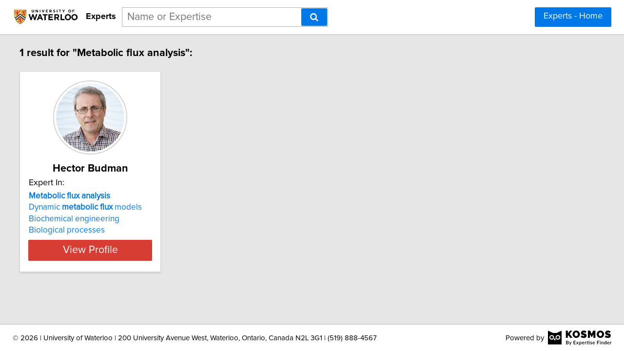

--- FILE ---
content_type: text/html; charset=utf-8
request_url: https://experts.uwaterloo.ca/search?query=Metabolic%20flux%20analysis
body_size: 5618
content:

<!DOCTYPE html>
<html lang="en">
<head profile="http://www.w3.org/2005/10/profile">
<link rel="shortcut icon" href="/static/img/uwaterloo_favicon.ico"/>
<!--[if IE]>
<meta http-equiv="X-UA-Compatible" content="IE=edge,chrome=1"/>
<![endif]-->
<meta http-equiv="Content-Type" content="text/html; charset=utf-8"/>
<meta name="author" content="Expertise Finder"/>
<meta name="copyright" content="Copyright Expertise Finder"/>

<title>1 Expert In "Metabolic flux analysis" &bull; University of Waterloo Experts</title>


<meta name="description" content="Search engine for journalists to find University of Waterloo faculty experts. It's fast and free."/>
<meta name="keywords" content=""/>
<meta name="robots" content="INDEX, FOLLOW, NOARCHIVE, NOODP, NOYDIR"/>


<script src="//ajax.googleapis.com/ajax/libs/jquery/2.1.1/jquery.min.js"></script>

<script src="//cdnjs.cloudflare.com/ajax/libs/underscore.js/1.7.0/underscore-min.js"></script>
<script src="/static/js/typeahead.bundle.min.js"></script>
<script src="/static/js/jquery.mark.min.js" charset="UTF-8"></script>
<link rel="stylesheet" href="/static/css/pure-min.css">
<!--[if lte IE 8]>
<link rel="stylesheet" href="/static/css/grids-responsive-old-ie-min.css">
<![endif]-->
<!--[if gt IE 8]><!-->
<link rel="stylesheet" href="/static/css/grids-responsive-min.css">
<!--<![endif]-->
<link href="//maxcdn.bootstrapcdn.com/font-awesome/4.2.0/css/font-awesome.min.css" rel="stylesheet">
<meta name="viewport" content="width=device-width, initial-scale=1">
<style type="text/css">
@charset "utf-8";

@font-face
{
    font-family: 'proxima-reg';
    src: url('/static/fonts/proxima_nova_regular.otf') format('opentype');
}
@font-face
{
    font-family: 'proxima-italic';
    src: url('/static/fonts/proxima_nova_italic.otf') format('opentype');
}
@font-face
{
    font-family: 'proxima-bold';
    src: url('/static/fonts/proxima_nova_bold.otf') format('opentype');
}

*
{
    -webkit-font-smoothing: antialiased;
    -moz-font-smoothing: antialiased;
    padding: 0;
    margin: 0;
    font-family: 'proxima-reg', sans-serif;
}

html, body
{
    height: 100%;
    width: 100%;
    font-size: 100%;
}

html, body, p, div, button, input, select, textarea, .pure-g [class *= "pure-u"]
{
    font-family: 'proxima-reg', sans-serif;
    font-size: 18px;
}

.notxtstyle
{
    text-decoration: none;
}

.bold
{
    font-family: 'proxima-bold', sans-serif;
}

.italic
{
    font-family: 'proxima-italic', sans-serif;
}

.rf
{
    float: right;
}

.lf
{
    float: left;
}

.clear
{
    clear: both;
}

.error
{
    color: red;
}

.blockify 
{
    display: block;
}

.iblockify 
{
    display: inline-block;
}

#globalwrapper
{
    background-color: #E6E6E6;
    min-height: 100%;
    height: auto !important;
    height: 100%;
}

.grayBorderedBox
{
    background-color: white;
    border: 1px solid #d3d3d3;
    -moz-box-shadow: 0 3px 3px rgba(0, 0, 0, 0.09);
    -webkit-box-shadow: 0 3px 3px rgba(0, 0, 0, 0.09);
    box-shadow: 0 3px 3px rgba(0, 0, 0, 0.09);
    border-collapse: separate;
}
</style>
<script async src="https://www.googletagmanager.com/gtag/js?id=UA-128069579-1"></script>
<script>
  window.dataLayer = window.dataLayer || [];
  function gtag(){dataLayer.push(arguments);}
  gtag('js', new Date());

  gtag('config', 'UA-128069579-1');
</script>


<style type="text/css">
#mainHeader
{
    background-color: white; 
    padding: 15px 0; 
    position: fixed; 
    left: 0; 
    right: 0; 
    top: 0; 
    z-index: 1030; 
    border-bottom: 2px solid #d3d3d3;
}

.activeSettingsBtn, .settingsBtn
{
    content: "";
    height: 5px; 
    width: 30px;
    float: left;
    margin: 6px 10px;
    display: inline-block;
    cursor: pointer;
}

.activeSettingsBtn
{
    border-top: 5px solid #0078E7; 
    border-bottom: 15px double #0078E7; 
}

.settingsBtn
{
    border-top: 5px solid black; 
    border-bottom: 15px double black; 
}

#settingsMenu
{
    position: fixed;
    z-index: 2000;
    -webkit-transition: left 0.5s ease-in-out;
    -moz-transition: left 0.5s ease-in-out;
    -o-transition: left 0.5s ease-in-out;
    transition: left 0.5s ease-in-out;
    top: -999px;
    left: -999px;
}

.txt-nav-btn, .icon-nav-btn
{
    margin: 0 1% 0 0;
    float: right;
}

.txt-nav-btn
{
    min-width: 6%;
}

#logoHolder
{
    margin: 0 0 0 2%;
    float: left;
}

#logoPart, #logoPart img
{
    display: inline-block;
    vertical-align: middle;
    height: 38px;
}

#siteidentifier
{
    font-size: 1em;
    text-decoration: none;
    color: black;
    line-height: 38px;
    vertical-align: middle;
    display: inline-block;
    margin-left: 10px;
}

#searchholder
{
    width: 33%;
    display: inline-block;
    margin: 0 0 0 1%;
}

#searchholder2
{
    width: 450px;
    display: inline-block;
    position: relative;
}

nav form, #searchholder2 form 
{
    display: inline-block;
    position: relative;
    width: 100%;
}

nav form input, #searchholder2 form input 
{
    outline: none;
}

.twitter-typeahead {
    display: block !important;
    position: relative !important;
    padding: 0 !important;
    width: 100%;
}

.typeahead 
{
    background-color: #fff;
    -moz-box-sizing: border-box !important;
    -webkit-box-sizing: border-box !important;
    box-sizing: border-box !important;
    font-size: 1.2em !important;
    min-height: 40px;
    border: 1px solid rgba(0,0,0,0.3);
    width: 100% !important;
    padding: 3px 65px 3px 10px !important;
    -webkit-transition: border-color 1s ease !important; 
    -moz-transition: border-color 1s ease !important; 
    -o-transition: border-color 1s ease !important; 
    transition: border-color 1s ease !important;
    outline: none !important;
}

.tt-menu 
{
    -moz-box-sizing: border-box;
    -webkit-box-sizing: border-box;
    box-sizing: border-box;
    width: 100%;
    margin: 0;
    padding: 0;
    background-color: #fff;
    border: 1px solid rgba(0,0,0,0.3);
    -webkit-box-shadow: 0 5px 10px rgba(0,0,0,0.2);
    -moz-box-shadow: 0 5px 10px rgba(0,0,0,0.2);
    box-shadow: 0 5px 10px rgba(0,0,0,0.2);
}

.tt-suggestion 
{
    padding: 3px 65px 3px 10px;
    font-size: 1.2em;
    line-height: 25px;
    text-align: left;
}

.tt-suggestion:hover 
{
    cursor: pointer;
    color: #fff;
    background-color: #0078E7;
}

.tt-suggestion.tt-cursor 
{
    color: #fff;
    background-color: #0078E7;
}

.tt-suggestion p 
{
    margin: 0;
}

#searchholder2 form input[type="text"] 
{
    -moz-box-sizing: border-box;
    -webkit-box-sizing: border-box;
    box-sizing: border-box;
    height: 40px;
    border: 1px solid rgba(0,0,0,0.3);
    width: 100%;
    padding: 3px 65px 3px 10px;
    -webkit-transition: border-color 1s ease; 
    -moz-transition: border-color 1s ease; 
    -o-transition: border-color 1s ease; 
    transition: border-color 1s ease;
}

#searchBtn, #searchBtn2
{
    -moz-box-sizing: border-box;
    -webkit-box-sizing: border-box;
    box-sizing: border-box;
    height: 36px;
    position: absolute;
    right: 2px;
    top: 2px;
    z-index: 9000;
}

footer
{
    display: -webkit-box;
    display: -webkit-flex;
    display: -moz-box;
    display: -ms-flexbox;
    display: flex;
    -webkit-flex-flow: row;
    -ms-flex-flow: row;
    flex-flow: row;
    -webkit-box-pack: start;
    -webkit-justify-content: flex-start;
    -moz-box-pack: start;
    -ms-flex-pack: start;
    justify-content: flex-start;
    -webkit-box-align: center;
    -webkit-align-items: center;
    -moz-box-align: center;
    -ms-flex-align: center;
    align-items: center;
    background-color: white; 
    padding: 12px 2%; 
    margin: 0; 
    border-top: 2px solid #d3d3d3;
}

footer div
{
    font-size: 15px;
}

#poweredBy
{
    margin-left: auto; 
}

@media only screen and (max-width: 768px) {
    .txt-nav-btn, .icon-nav-btn
    {
        margin: 0 15px 0 0;
    }

    .txt-nav-btn
    {
        width: 140px;
    }

    .icon-nav-btn
    {
        width: 40px;
    }

    #searchholder, #searchholder2, #logoHolder
    {
        display: block;
        width: 100%;
    }

    #logoPart, #logoPart img
    {
        width: 170px;
        display: block;
        vertical-align: initial;
        height: auto;
        margin: 0 auto;
    }

    .typeahead 
    {
        background-color: #fff;
        -moz-box-sizing: border-box !important;
        -webkit-box-sizing: border-box !important;
        box-sizing: border-box !important;
        font-size: 1.2em !important;
        min-height: 40px;
        border: 1px solid rgba(0,0,0,0.3);
        width: 250px;
        padding: 3px 65px 3px 10px !important;
        -webkit-transition: border-color 1s ease !important; 
        -moz-transition: border-color 1s ease !important; 
        -o-transition: border-color 1s ease !important; 
        transition: border-color 1s ease !important;
        outline: none !important;
    }

    #siteidentifier
    {
        font-size: 1em;
        text-decoration: none;
        color: black;
        height: auto;
        display: block;
        text-align: center;
        margin: 0 0 15px 0;
    }

    #searchholder > div, #searchholder2 > div
    {
        clear: both;
    }

    #searchholder form, #searchholder2 form
    {
        width: 250px;
        margin: 0 15px 0 0;
        float: right;
    }

    #searchholder2 form input[type="text"]
    {
        width: 250px;
    }

    footer 
    {
        display: block;
        padding: 15px; 
        text-align: center;
    }

    #orgAddress
    {
        display: block;
        width: 100%;
        padding: 0 0 15px 0;
    }

    #poweredBy
    {
        display: inline-block;
        vertical-align: middle;
    }
}
</style>

<style type="text/css">
#sresults {
  margin: 0 2%;
  min-width: 750px;
  padding: 0;
}

.sresult {
  width: 240px;
  padding: 0;
  margin-right: 10px;
  margin-bottom: 10px;
  float: left;
  box-sizing: border-box;
}

.sresult:hover {
  border: 1px solid #a3a3a3;
}

.sresultphoto {
  width: 140px;
  border-radius: 100%;
  padding: 4px;
  margin: 1em auto;
  display: block;
  border: 2px solid #d5d5d5;
}

.categories {
  margin: 0.5em 0;
  padding: 0 1em;
  text-align: center;
}

.depLinks {
  margin: 0.5em 0 1em 0;
  padding: 0 1em;
  text-align: center;
}

.categories a {
  display: block;
  margin-bottom: 0.3em;
}

.expertise {
  list-style-type: none;
  outline: 0;
  margin: 0.5em 0;
  padding: 0 1em;
}

.expertise li {
  display: block;
  text-align: left;
  margin-bottom: 0.3em;
}

.viewprofile {
  background-color: #d73d32;
  width: 88%;
  margin: 0.5em auto 1em auto;
  display: block;
  box-sizing: border-box;
  color: white;
  font-size: 1.2em;
}

.linkify {
  color: #0078E7;
}

.linkify:hover {
  text-decoration: underline;
}

.hidify {
  display: none;
}

@media only screen and (max-width: 768px) {
    #sresults {
        width: 300px;
        min-width: 300px;
        margin: 0 auto;
    }

    .sresult {
        width: 100%;
        float: none;
        margin: 0 0 10px 0;
    }
}
</style>

</head>
<body>
<div id="globalwrapper">

<nav id="mainHeader">
<div id="logoHolder">
<a id="logoPart" href="https://uwaterloo.ca/">
<img src="/static/img/uwaterloo.logo.png" alt="Link to University of Waterloo Website"/>
</a>
<span id="siteidentifier" class="bold">Experts</span>
</div>
<div id="searchholder">
<form method="get" action="/search">
<div id="suggest-enabled">
<input title="Enter a Name or Area of Expertise" class="typeahead" type="text" name="query" placeholder="Name or Expertise">
<button id="searchBtn" type="submit" class="pure-button pure-button-primary" aria-label="Search"><span class="fa fa-search"></span></button>
</div>
</form>
<div></div>
</div>
<script type="text/javascript">
var search_button = $('#searchBtn');
var search_box = $('.typeahead');
search_box.css('padding-right', search_button.outerWidth() + 20 + 'px');
search_box.focus(function () {$('.typeahead').css('border-color', '#0078E7')});
search_box.focusout(function () {$('.typeahead').css('border-color', 'rgba(0,0,0,0.3)')});

var menuHTML = '<div id="flexMenu" class="pure-menu pure-menu-open"><ul> \
<li><a href="/">Experts - Home</a></li> \
</ul></div>';

var buttonsHTML = '<a class="js-added pure-button pure-button-primary txt-nav-btn" style="margin-right: 2%;" href="/">Experts - Home</a>';

var slideMenu = function () {
    var collapsed = $('.settingsBtn');
    var opened = $('.activeSettingsBtn');
    
    if (collapsed.length)
    {
        collapsed.removeClass('settingsBtn');
        collapsed.addClass('activeSettingsBtn');

        var settingsMenu = $(document.createElement('div'));
        settingsMenu.html(menuHTML);
        settingsMenu.attr('id', 'settingsMenu');
        settingsMenu.addClass('js-added');
        $('#globalwrapper').prepend(settingsMenu);
        settingsMenu.css('top', $('#mainHeader').outerHeight() + "px");
        settingsMenu.css('left');
        settingsMenu.css('left', '0');
    }
    else
    {
        opened.removeClass('activeSettingsBtn');
        opened.addClass('settingsBtn');
        $('#settingsMenu').remove();
    }
};

var insertHeader = function () {
    var vw = Math.max(document.documentElement.clientWidth, window.innerWidth || 0);
    var vh = Math.max(document.documentElement.clientHeight, window.innerHeight || 0);

    if ($('.js-added').length)
        $('.js-added').remove();

    if (vw > 768)
    {
        $('#mainHeader').append(buttonsHTML);
        var nav_buttons = $('.txt-nav-btn');
        nav_buttons.css('box-sizing', 'border-box');
        nav_buttons.css('height', search_box.outerHeight() + "px");
    }
    else
    {
        var sbutton = $(document.createElement('div'));
        sbutton.addClass('settingsBtn js-added');
        sbutton.click(slideMenu);
        if ($('#logoHolder').length > 0)
        {
            $('#logoHolder').after(sbutton);
        }
        else
        {
            $('#mainHeader').prepend(sbutton);
        }
    }
};

insertHeader();
$(window).resize(function(){insertHeader()});

var hideLogoOnScroll = function () {
    var vw = Math.max(document.documentElement.clientWidth, window.innerWidth || 0);

    if (vw < 768)
    {
        if ($("body").scrollTop() > 0 || $("html").scrollTop() > 0)
        {
            $('#logoHolder').remove();
        }
        else
        {
            if ($('#logoHolder').length === 0) 
            {
                $('#mainHeader').prepend('<div id="logoHolder"><a id="logoPart" href="https://uwaterloo.ca/"><img src="/static/img/uwaterloo.logo.png" alt="Link to University of Waterloo Website"/></a><span id="siteidentifier" class="bold">Experts</span></div>');
            }
        }
    }
    else
    {
        if ($('#logoHolder').length === 0) 
        {
            $('#mainHeader').prepend('<div id="logoHolder"><a id="logoPart" href="https://uwaterloo.ca/"><img src="/static/img/uwaterloo.logo.png" alt="Link to University of Waterloo Website"/></a><span id="siteidentifier" class="bold">Experts</span></div>');
        }
    }
};

$(window).resize(hideLogoOnScroll);
$(window).scroll(hideLogoOnScroll);
</script>
</nav>

<div id="pushedContainer">

<div id="sresults">

<p id="num_results_notice" style="padding: 1.2em 0; font-size: 1.2em; margin: 0;" class="bold">1 result for "Metabolic flux analysis":</p>


<div class="grayBorderedBox sresult" id="hector-budman">
<img class="sresultphoto" src="/static/img/hector-budman.jpg" alt="Photo of Hector Budman"/>
<div class="categories">
<p class="bold" style="text-align: center; margin: 0.3em 0 0.3em 0; padding: 0 1em; font-size: 1.2em;">Hector Budman</p>
</div>

<div class="shadedSection">
<p style="text-align: left; padding: 0 1em; margin: 0; font-size: 1em;">
Expert In:
</p>
<ul class="expertise">

<li>
<a class="notxtstyle linkify" style="font-size: 0.95em;" href="/search?query=Metabolic%20flux%20analysis"><strong>Metabolic&#32;flux&#32;analysis</strong></a>
</li>

<li>
<a class="notxtstyle linkify" style="font-size: 0.95em;" href="/search?query=Dynamic%20metabolic%20flux%20models">Dynamic&#32;<strong>metabolic</strong>&#32;<strong>flux</strong>&#32;models</a>
</li>

<li>
<a class="notxtstyle linkify" style="font-size: 0.95em;" href="/search?query=Biochemical%20engineering">Biochemical engineering</a>
</li>

<li>
<a class="notxtstyle linkify" style="font-size: 0.95em;" href="/search?query=Biological%20processes">Biological processes</a>
</li>

</ul>
</div>

<a class="pure-button viewprofile" href="/hector-budman">View Profile</a>
</div>


</div>
<div class="clear" style="height: 2em;"></div>
<script type="text/javascript">
$('.sresult').hover(
    function () { 
        $(this).find('.sresultphoto').css('border', '2px solid #b3b3b3');
    },
    function () { 
        $(this).find('.sresultphoto').css('border', '2px solid #d5d5d5');
    }
);

var scaleCards = function () {
    var maxHeight = 0;
    var vw = Math.max(document.documentElement.clientWidth, window.innerWidth || 0);
    if (vw > 768)
    {
        if ( (vw - 0.02*vw*2) / 300 >= 3 )
        {
            var cards_per_row = Math.floor((vw - 0.02*vw*2) / 300);
            $('#sresults').css('width', 300 * cards_per_row + "px");
            $('#sresults').css('margin', '0 auto');
            $('.sresult').css('width', '290px');
        }
        else
        {
            $('#sresults').css('width', Math.floor((vw - 0.02*vw*2) / 250) + "px");
            $('#sresults').css('margin', '0 auto');
        }
    }

    var categories = $('.categories');
    var depLinks = $('.depLinks');
    var shadedSections = $('.shadedSection');
    var sresults = $('.sresult');

    var getMaxHeight = function (index, element) {
        maxHeight = ($(element).height() > maxHeight) ? $(element).height() : maxHeight;
    };

    var setHeight = function (index, element) {
        $(element).height(maxHeight + "px");
    };

    maxHeight = 0;
    categories.each(getMaxHeight);
    categories.each(setHeight);
    maxHeight = 0;
    depLinks.each(getMaxHeight);
    depLinks.each(setHeight);
    maxHeight = 0;
    shadedSections.each(getMaxHeight);
    shadedSections.each(setHeight);
    maxHeight = 0;
    sresults.each(getMaxHeight);
    sresults.each(setHeight);
};

var removeStyleTags = function () {
    var sresults = $('#sresults, .sresult, .categories, .depLinks, .shadedSection');
    sresults.each(function (index, element) {$(element).removeAttr('style')});
};

$(window).load(scaleCards);
$(window).resize(function () {removeStyleTags(); _.debounce(scaleCards, 100)();});
</script>

</div>
<script type="text/javascript">
if (document.getElementById('mainHeader') !== null) {
    var headerPush = function () {
        if ($('#mainHeader').css('display') !== 'none') 
        {
            $("#pushedContainer").css("padding-top", $('#mainHeader').outerHeight() + "px");
        }
        else
        {
            $("#pushedContainer").css("padding-top", "0");
        }
    }

    $(window).on("load", function () { headerPush(); });
    $(window).resize(function () { headerPush(); });
}
</script>
<div id="footerpusher"></div>
</div>

<footer>
<div id="orgAddress">
&copy; <script type="text/javascript">var year = new Date().getFullYear(); $('#orgAddress').append(year)</script> | University of Waterloo | 200 University Avenue West, Waterloo, Ontario, Canada N2L 3G1 | (519) 888-4567
</div>
<div id="poweredBy">Powered by</div>
<a href="https://kosmos.expertisefinder.com" rel="nofollow" style="height: 30px; margin-left: 8px; display: inline-block; vertical-align: middle;" target="_blank"><img src="/static/img/black.kosmos.logo.svg" style="height: 30px; display: inline-block;" alt="Link to Kosmos Directory Software by Expertise Finder"/></a>
<div class="clear"></div>
</footer>
<script type="text/javascript">
var setFooterHeight = function () {
    var globalwrapper = $('#globalwrapper');
    var pusher = $('#footerpusher');
    var footer_size = $('footer').outerHeight() + "px";

    globalwrapper.css('margin-bottom', "-" + footer_size);
    pusher.height(footer_size);
};

setFooterHeight();
$(window).resize(setFooterHeight);
</script>

<script type="text/javascript">
var fetchQuery = null;
var fetchResultsCallback = null;

var fetchResults = _.debounce(function() {
    $.get('/suggester?query=' + fetchQuery, function(data) {
        if(fetchResultsCallback)
	    fetchResultsCallback(data);
    });
}, 300);

$('#suggest-enabled .typeahead').typeahead(
  {
    hint: false,
    highlight: false,
    minLength: 1
  },
  {
    name: 'suggestions',
    limit: 10,
    display: 'suggestion',
    source: function(query, syncResults, asyncResults) {
        fetchQuery = query;
        fetchResultsCallback = asyncResults;
        fetchResults();
    }
  }
).on("typeahead:render", function() {
    var searchTerm = $(this).val();
    $(".tt-suggestion").each(function () {
        $(this).mark(
            searchTerm,
            {
                'element': 'strong',
                'className': '',
                'separateWordSearch': false,
                'acrossElements': true,
                'accuracy': 'partially',
                'diacritics': true,
                'caseSensitive': false,
                'filter': function (node, term, totalCounter, counter) {
                    if (counter >= 1) {
                        return false;
                    } else {
                        return true;
                    }
                }
            }
        );
    });
});
</script>
</body>
</html>
